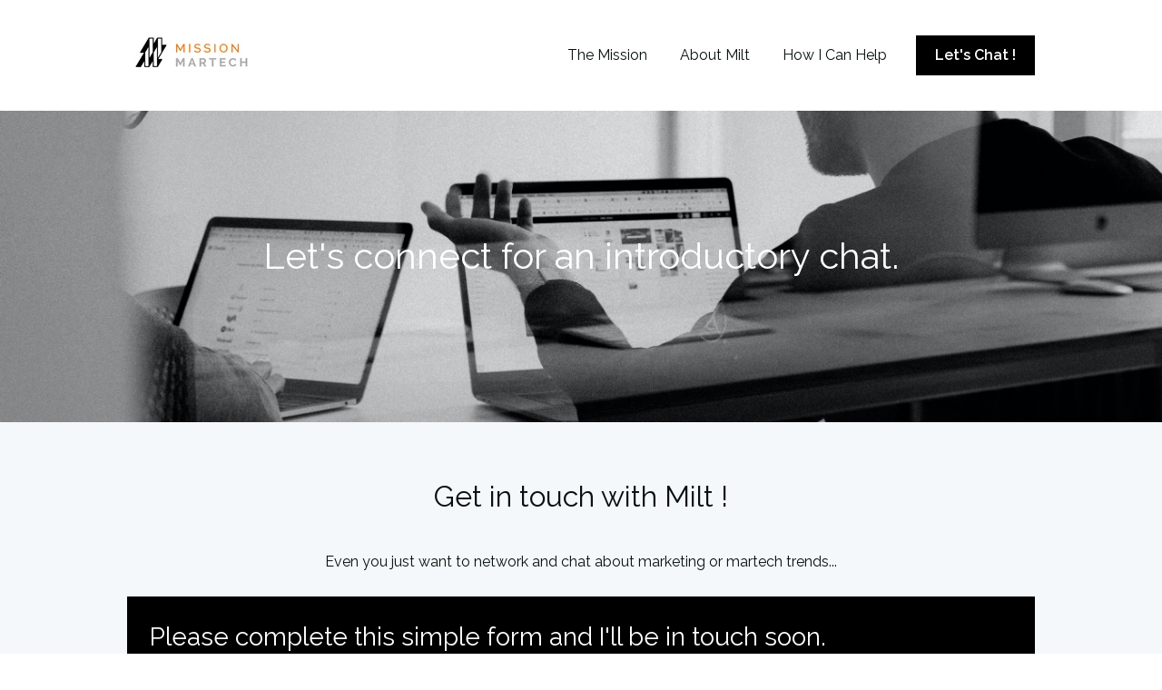

--- FILE ---
content_type: text/html; charset=utf-8
request_url: https://www.google.com/recaptcha/enterprise/anchor?ar=1&k=6LdGZJsoAAAAAIwMJHRwqiAHA6A_6ZP6bTYpbgSX&co=aHR0cHM6Ly93d3cubWlzc2lvbm1hcnRlY2guY29tOjQ0Mw..&hl=en&v=PoyoqOPhxBO7pBk68S4YbpHZ&size=invisible&badge=inline&anchor-ms=20000&execute-ms=30000&cb=1yo67horho9h
body_size: 48879
content:
<!DOCTYPE HTML><html dir="ltr" lang="en"><head><meta http-equiv="Content-Type" content="text/html; charset=UTF-8">
<meta http-equiv="X-UA-Compatible" content="IE=edge">
<title>reCAPTCHA</title>
<style type="text/css">
/* cyrillic-ext */
@font-face {
  font-family: 'Roboto';
  font-style: normal;
  font-weight: 400;
  font-stretch: 100%;
  src: url(//fonts.gstatic.com/s/roboto/v48/KFO7CnqEu92Fr1ME7kSn66aGLdTylUAMa3GUBHMdazTgWw.woff2) format('woff2');
  unicode-range: U+0460-052F, U+1C80-1C8A, U+20B4, U+2DE0-2DFF, U+A640-A69F, U+FE2E-FE2F;
}
/* cyrillic */
@font-face {
  font-family: 'Roboto';
  font-style: normal;
  font-weight: 400;
  font-stretch: 100%;
  src: url(//fonts.gstatic.com/s/roboto/v48/KFO7CnqEu92Fr1ME7kSn66aGLdTylUAMa3iUBHMdazTgWw.woff2) format('woff2');
  unicode-range: U+0301, U+0400-045F, U+0490-0491, U+04B0-04B1, U+2116;
}
/* greek-ext */
@font-face {
  font-family: 'Roboto';
  font-style: normal;
  font-weight: 400;
  font-stretch: 100%;
  src: url(//fonts.gstatic.com/s/roboto/v48/KFO7CnqEu92Fr1ME7kSn66aGLdTylUAMa3CUBHMdazTgWw.woff2) format('woff2');
  unicode-range: U+1F00-1FFF;
}
/* greek */
@font-face {
  font-family: 'Roboto';
  font-style: normal;
  font-weight: 400;
  font-stretch: 100%;
  src: url(//fonts.gstatic.com/s/roboto/v48/KFO7CnqEu92Fr1ME7kSn66aGLdTylUAMa3-UBHMdazTgWw.woff2) format('woff2');
  unicode-range: U+0370-0377, U+037A-037F, U+0384-038A, U+038C, U+038E-03A1, U+03A3-03FF;
}
/* math */
@font-face {
  font-family: 'Roboto';
  font-style: normal;
  font-weight: 400;
  font-stretch: 100%;
  src: url(//fonts.gstatic.com/s/roboto/v48/KFO7CnqEu92Fr1ME7kSn66aGLdTylUAMawCUBHMdazTgWw.woff2) format('woff2');
  unicode-range: U+0302-0303, U+0305, U+0307-0308, U+0310, U+0312, U+0315, U+031A, U+0326-0327, U+032C, U+032F-0330, U+0332-0333, U+0338, U+033A, U+0346, U+034D, U+0391-03A1, U+03A3-03A9, U+03B1-03C9, U+03D1, U+03D5-03D6, U+03F0-03F1, U+03F4-03F5, U+2016-2017, U+2034-2038, U+203C, U+2040, U+2043, U+2047, U+2050, U+2057, U+205F, U+2070-2071, U+2074-208E, U+2090-209C, U+20D0-20DC, U+20E1, U+20E5-20EF, U+2100-2112, U+2114-2115, U+2117-2121, U+2123-214F, U+2190, U+2192, U+2194-21AE, U+21B0-21E5, U+21F1-21F2, U+21F4-2211, U+2213-2214, U+2216-22FF, U+2308-230B, U+2310, U+2319, U+231C-2321, U+2336-237A, U+237C, U+2395, U+239B-23B7, U+23D0, U+23DC-23E1, U+2474-2475, U+25AF, U+25B3, U+25B7, U+25BD, U+25C1, U+25CA, U+25CC, U+25FB, U+266D-266F, U+27C0-27FF, U+2900-2AFF, U+2B0E-2B11, U+2B30-2B4C, U+2BFE, U+3030, U+FF5B, U+FF5D, U+1D400-1D7FF, U+1EE00-1EEFF;
}
/* symbols */
@font-face {
  font-family: 'Roboto';
  font-style: normal;
  font-weight: 400;
  font-stretch: 100%;
  src: url(//fonts.gstatic.com/s/roboto/v48/KFO7CnqEu92Fr1ME7kSn66aGLdTylUAMaxKUBHMdazTgWw.woff2) format('woff2');
  unicode-range: U+0001-000C, U+000E-001F, U+007F-009F, U+20DD-20E0, U+20E2-20E4, U+2150-218F, U+2190, U+2192, U+2194-2199, U+21AF, U+21E6-21F0, U+21F3, U+2218-2219, U+2299, U+22C4-22C6, U+2300-243F, U+2440-244A, U+2460-24FF, U+25A0-27BF, U+2800-28FF, U+2921-2922, U+2981, U+29BF, U+29EB, U+2B00-2BFF, U+4DC0-4DFF, U+FFF9-FFFB, U+10140-1018E, U+10190-1019C, U+101A0, U+101D0-101FD, U+102E0-102FB, U+10E60-10E7E, U+1D2C0-1D2D3, U+1D2E0-1D37F, U+1F000-1F0FF, U+1F100-1F1AD, U+1F1E6-1F1FF, U+1F30D-1F30F, U+1F315, U+1F31C, U+1F31E, U+1F320-1F32C, U+1F336, U+1F378, U+1F37D, U+1F382, U+1F393-1F39F, U+1F3A7-1F3A8, U+1F3AC-1F3AF, U+1F3C2, U+1F3C4-1F3C6, U+1F3CA-1F3CE, U+1F3D4-1F3E0, U+1F3ED, U+1F3F1-1F3F3, U+1F3F5-1F3F7, U+1F408, U+1F415, U+1F41F, U+1F426, U+1F43F, U+1F441-1F442, U+1F444, U+1F446-1F449, U+1F44C-1F44E, U+1F453, U+1F46A, U+1F47D, U+1F4A3, U+1F4B0, U+1F4B3, U+1F4B9, U+1F4BB, U+1F4BF, U+1F4C8-1F4CB, U+1F4D6, U+1F4DA, U+1F4DF, U+1F4E3-1F4E6, U+1F4EA-1F4ED, U+1F4F7, U+1F4F9-1F4FB, U+1F4FD-1F4FE, U+1F503, U+1F507-1F50B, U+1F50D, U+1F512-1F513, U+1F53E-1F54A, U+1F54F-1F5FA, U+1F610, U+1F650-1F67F, U+1F687, U+1F68D, U+1F691, U+1F694, U+1F698, U+1F6AD, U+1F6B2, U+1F6B9-1F6BA, U+1F6BC, U+1F6C6-1F6CF, U+1F6D3-1F6D7, U+1F6E0-1F6EA, U+1F6F0-1F6F3, U+1F6F7-1F6FC, U+1F700-1F7FF, U+1F800-1F80B, U+1F810-1F847, U+1F850-1F859, U+1F860-1F887, U+1F890-1F8AD, U+1F8B0-1F8BB, U+1F8C0-1F8C1, U+1F900-1F90B, U+1F93B, U+1F946, U+1F984, U+1F996, U+1F9E9, U+1FA00-1FA6F, U+1FA70-1FA7C, U+1FA80-1FA89, U+1FA8F-1FAC6, U+1FACE-1FADC, U+1FADF-1FAE9, U+1FAF0-1FAF8, U+1FB00-1FBFF;
}
/* vietnamese */
@font-face {
  font-family: 'Roboto';
  font-style: normal;
  font-weight: 400;
  font-stretch: 100%;
  src: url(//fonts.gstatic.com/s/roboto/v48/KFO7CnqEu92Fr1ME7kSn66aGLdTylUAMa3OUBHMdazTgWw.woff2) format('woff2');
  unicode-range: U+0102-0103, U+0110-0111, U+0128-0129, U+0168-0169, U+01A0-01A1, U+01AF-01B0, U+0300-0301, U+0303-0304, U+0308-0309, U+0323, U+0329, U+1EA0-1EF9, U+20AB;
}
/* latin-ext */
@font-face {
  font-family: 'Roboto';
  font-style: normal;
  font-weight: 400;
  font-stretch: 100%;
  src: url(//fonts.gstatic.com/s/roboto/v48/KFO7CnqEu92Fr1ME7kSn66aGLdTylUAMa3KUBHMdazTgWw.woff2) format('woff2');
  unicode-range: U+0100-02BA, U+02BD-02C5, U+02C7-02CC, U+02CE-02D7, U+02DD-02FF, U+0304, U+0308, U+0329, U+1D00-1DBF, U+1E00-1E9F, U+1EF2-1EFF, U+2020, U+20A0-20AB, U+20AD-20C0, U+2113, U+2C60-2C7F, U+A720-A7FF;
}
/* latin */
@font-face {
  font-family: 'Roboto';
  font-style: normal;
  font-weight: 400;
  font-stretch: 100%;
  src: url(//fonts.gstatic.com/s/roboto/v48/KFO7CnqEu92Fr1ME7kSn66aGLdTylUAMa3yUBHMdazQ.woff2) format('woff2');
  unicode-range: U+0000-00FF, U+0131, U+0152-0153, U+02BB-02BC, U+02C6, U+02DA, U+02DC, U+0304, U+0308, U+0329, U+2000-206F, U+20AC, U+2122, U+2191, U+2193, U+2212, U+2215, U+FEFF, U+FFFD;
}
/* cyrillic-ext */
@font-face {
  font-family: 'Roboto';
  font-style: normal;
  font-weight: 500;
  font-stretch: 100%;
  src: url(//fonts.gstatic.com/s/roboto/v48/KFO7CnqEu92Fr1ME7kSn66aGLdTylUAMa3GUBHMdazTgWw.woff2) format('woff2');
  unicode-range: U+0460-052F, U+1C80-1C8A, U+20B4, U+2DE0-2DFF, U+A640-A69F, U+FE2E-FE2F;
}
/* cyrillic */
@font-face {
  font-family: 'Roboto';
  font-style: normal;
  font-weight: 500;
  font-stretch: 100%;
  src: url(//fonts.gstatic.com/s/roboto/v48/KFO7CnqEu92Fr1ME7kSn66aGLdTylUAMa3iUBHMdazTgWw.woff2) format('woff2');
  unicode-range: U+0301, U+0400-045F, U+0490-0491, U+04B0-04B1, U+2116;
}
/* greek-ext */
@font-face {
  font-family: 'Roboto';
  font-style: normal;
  font-weight: 500;
  font-stretch: 100%;
  src: url(//fonts.gstatic.com/s/roboto/v48/KFO7CnqEu92Fr1ME7kSn66aGLdTylUAMa3CUBHMdazTgWw.woff2) format('woff2');
  unicode-range: U+1F00-1FFF;
}
/* greek */
@font-face {
  font-family: 'Roboto';
  font-style: normal;
  font-weight: 500;
  font-stretch: 100%;
  src: url(//fonts.gstatic.com/s/roboto/v48/KFO7CnqEu92Fr1ME7kSn66aGLdTylUAMa3-UBHMdazTgWw.woff2) format('woff2');
  unicode-range: U+0370-0377, U+037A-037F, U+0384-038A, U+038C, U+038E-03A1, U+03A3-03FF;
}
/* math */
@font-face {
  font-family: 'Roboto';
  font-style: normal;
  font-weight: 500;
  font-stretch: 100%;
  src: url(//fonts.gstatic.com/s/roboto/v48/KFO7CnqEu92Fr1ME7kSn66aGLdTylUAMawCUBHMdazTgWw.woff2) format('woff2');
  unicode-range: U+0302-0303, U+0305, U+0307-0308, U+0310, U+0312, U+0315, U+031A, U+0326-0327, U+032C, U+032F-0330, U+0332-0333, U+0338, U+033A, U+0346, U+034D, U+0391-03A1, U+03A3-03A9, U+03B1-03C9, U+03D1, U+03D5-03D6, U+03F0-03F1, U+03F4-03F5, U+2016-2017, U+2034-2038, U+203C, U+2040, U+2043, U+2047, U+2050, U+2057, U+205F, U+2070-2071, U+2074-208E, U+2090-209C, U+20D0-20DC, U+20E1, U+20E5-20EF, U+2100-2112, U+2114-2115, U+2117-2121, U+2123-214F, U+2190, U+2192, U+2194-21AE, U+21B0-21E5, U+21F1-21F2, U+21F4-2211, U+2213-2214, U+2216-22FF, U+2308-230B, U+2310, U+2319, U+231C-2321, U+2336-237A, U+237C, U+2395, U+239B-23B7, U+23D0, U+23DC-23E1, U+2474-2475, U+25AF, U+25B3, U+25B7, U+25BD, U+25C1, U+25CA, U+25CC, U+25FB, U+266D-266F, U+27C0-27FF, U+2900-2AFF, U+2B0E-2B11, U+2B30-2B4C, U+2BFE, U+3030, U+FF5B, U+FF5D, U+1D400-1D7FF, U+1EE00-1EEFF;
}
/* symbols */
@font-face {
  font-family: 'Roboto';
  font-style: normal;
  font-weight: 500;
  font-stretch: 100%;
  src: url(//fonts.gstatic.com/s/roboto/v48/KFO7CnqEu92Fr1ME7kSn66aGLdTylUAMaxKUBHMdazTgWw.woff2) format('woff2');
  unicode-range: U+0001-000C, U+000E-001F, U+007F-009F, U+20DD-20E0, U+20E2-20E4, U+2150-218F, U+2190, U+2192, U+2194-2199, U+21AF, U+21E6-21F0, U+21F3, U+2218-2219, U+2299, U+22C4-22C6, U+2300-243F, U+2440-244A, U+2460-24FF, U+25A0-27BF, U+2800-28FF, U+2921-2922, U+2981, U+29BF, U+29EB, U+2B00-2BFF, U+4DC0-4DFF, U+FFF9-FFFB, U+10140-1018E, U+10190-1019C, U+101A0, U+101D0-101FD, U+102E0-102FB, U+10E60-10E7E, U+1D2C0-1D2D3, U+1D2E0-1D37F, U+1F000-1F0FF, U+1F100-1F1AD, U+1F1E6-1F1FF, U+1F30D-1F30F, U+1F315, U+1F31C, U+1F31E, U+1F320-1F32C, U+1F336, U+1F378, U+1F37D, U+1F382, U+1F393-1F39F, U+1F3A7-1F3A8, U+1F3AC-1F3AF, U+1F3C2, U+1F3C4-1F3C6, U+1F3CA-1F3CE, U+1F3D4-1F3E0, U+1F3ED, U+1F3F1-1F3F3, U+1F3F5-1F3F7, U+1F408, U+1F415, U+1F41F, U+1F426, U+1F43F, U+1F441-1F442, U+1F444, U+1F446-1F449, U+1F44C-1F44E, U+1F453, U+1F46A, U+1F47D, U+1F4A3, U+1F4B0, U+1F4B3, U+1F4B9, U+1F4BB, U+1F4BF, U+1F4C8-1F4CB, U+1F4D6, U+1F4DA, U+1F4DF, U+1F4E3-1F4E6, U+1F4EA-1F4ED, U+1F4F7, U+1F4F9-1F4FB, U+1F4FD-1F4FE, U+1F503, U+1F507-1F50B, U+1F50D, U+1F512-1F513, U+1F53E-1F54A, U+1F54F-1F5FA, U+1F610, U+1F650-1F67F, U+1F687, U+1F68D, U+1F691, U+1F694, U+1F698, U+1F6AD, U+1F6B2, U+1F6B9-1F6BA, U+1F6BC, U+1F6C6-1F6CF, U+1F6D3-1F6D7, U+1F6E0-1F6EA, U+1F6F0-1F6F3, U+1F6F7-1F6FC, U+1F700-1F7FF, U+1F800-1F80B, U+1F810-1F847, U+1F850-1F859, U+1F860-1F887, U+1F890-1F8AD, U+1F8B0-1F8BB, U+1F8C0-1F8C1, U+1F900-1F90B, U+1F93B, U+1F946, U+1F984, U+1F996, U+1F9E9, U+1FA00-1FA6F, U+1FA70-1FA7C, U+1FA80-1FA89, U+1FA8F-1FAC6, U+1FACE-1FADC, U+1FADF-1FAE9, U+1FAF0-1FAF8, U+1FB00-1FBFF;
}
/* vietnamese */
@font-face {
  font-family: 'Roboto';
  font-style: normal;
  font-weight: 500;
  font-stretch: 100%;
  src: url(//fonts.gstatic.com/s/roboto/v48/KFO7CnqEu92Fr1ME7kSn66aGLdTylUAMa3OUBHMdazTgWw.woff2) format('woff2');
  unicode-range: U+0102-0103, U+0110-0111, U+0128-0129, U+0168-0169, U+01A0-01A1, U+01AF-01B0, U+0300-0301, U+0303-0304, U+0308-0309, U+0323, U+0329, U+1EA0-1EF9, U+20AB;
}
/* latin-ext */
@font-face {
  font-family: 'Roboto';
  font-style: normal;
  font-weight: 500;
  font-stretch: 100%;
  src: url(//fonts.gstatic.com/s/roboto/v48/KFO7CnqEu92Fr1ME7kSn66aGLdTylUAMa3KUBHMdazTgWw.woff2) format('woff2');
  unicode-range: U+0100-02BA, U+02BD-02C5, U+02C7-02CC, U+02CE-02D7, U+02DD-02FF, U+0304, U+0308, U+0329, U+1D00-1DBF, U+1E00-1E9F, U+1EF2-1EFF, U+2020, U+20A0-20AB, U+20AD-20C0, U+2113, U+2C60-2C7F, U+A720-A7FF;
}
/* latin */
@font-face {
  font-family: 'Roboto';
  font-style: normal;
  font-weight: 500;
  font-stretch: 100%;
  src: url(//fonts.gstatic.com/s/roboto/v48/KFO7CnqEu92Fr1ME7kSn66aGLdTylUAMa3yUBHMdazQ.woff2) format('woff2');
  unicode-range: U+0000-00FF, U+0131, U+0152-0153, U+02BB-02BC, U+02C6, U+02DA, U+02DC, U+0304, U+0308, U+0329, U+2000-206F, U+20AC, U+2122, U+2191, U+2193, U+2212, U+2215, U+FEFF, U+FFFD;
}
/* cyrillic-ext */
@font-face {
  font-family: 'Roboto';
  font-style: normal;
  font-weight: 900;
  font-stretch: 100%;
  src: url(//fonts.gstatic.com/s/roboto/v48/KFO7CnqEu92Fr1ME7kSn66aGLdTylUAMa3GUBHMdazTgWw.woff2) format('woff2');
  unicode-range: U+0460-052F, U+1C80-1C8A, U+20B4, U+2DE0-2DFF, U+A640-A69F, U+FE2E-FE2F;
}
/* cyrillic */
@font-face {
  font-family: 'Roboto';
  font-style: normal;
  font-weight: 900;
  font-stretch: 100%;
  src: url(//fonts.gstatic.com/s/roboto/v48/KFO7CnqEu92Fr1ME7kSn66aGLdTylUAMa3iUBHMdazTgWw.woff2) format('woff2');
  unicode-range: U+0301, U+0400-045F, U+0490-0491, U+04B0-04B1, U+2116;
}
/* greek-ext */
@font-face {
  font-family: 'Roboto';
  font-style: normal;
  font-weight: 900;
  font-stretch: 100%;
  src: url(//fonts.gstatic.com/s/roboto/v48/KFO7CnqEu92Fr1ME7kSn66aGLdTylUAMa3CUBHMdazTgWw.woff2) format('woff2');
  unicode-range: U+1F00-1FFF;
}
/* greek */
@font-face {
  font-family: 'Roboto';
  font-style: normal;
  font-weight: 900;
  font-stretch: 100%;
  src: url(//fonts.gstatic.com/s/roboto/v48/KFO7CnqEu92Fr1ME7kSn66aGLdTylUAMa3-UBHMdazTgWw.woff2) format('woff2');
  unicode-range: U+0370-0377, U+037A-037F, U+0384-038A, U+038C, U+038E-03A1, U+03A3-03FF;
}
/* math */
@font-face {
  font-family: 'Roboto';
  font-style: normal;
  font-weight: 900;
  font-stretch: 100%;
  src: url(//fonts.gstatic.com/s/roboto/v48/KFO7CnqEu92Fr1ME7kSn66aGLdTylUAMawCUBHMdazTgWw.woff2) format('woff2');
  unicode-range: U+0302-0303, U+0305, U+0307-0308, U+0310, U+0312, U+0315, U+031A, U+0326-0327, U+032C, U+032F-0330, U+0332-0333, U+0338, U+033A, U+0346, U+034D, U+0391-03A1, U+03A3-03A9, U+03B1-03C9, U+03D1, U+03D5-03D6, U+03F0-03F1, U+03F4-03F5, U+2016-2017, U+2034-2038, U+203C, U+2040, U+2043, U+2047, U+2050, U+2057, U+205F, U+2070-2071, U+2074-208E, U+2090-209C, U+20D0-20DC, U+20E1, U+20E5-20EF, U+2100-2112, U+2114-2115, U+2117-2121, U+2123-214F, U+2190, U+2192, U+2194-21AE, U+21B0-21E5, U+21F1-21F2, U+21F4-2211, U+2213-2214, U+2216-22FF, U+2308-230B, U+2310, U+2319, U+231C-2321, U+2336-237A, U+237C, U+2395, U+239B-23B7, U+23D0, U+23DC-23E1, U+2474-2475, U+25AF, U+25B3, U+25B7, U+25BD, U+25C1, U+25CA, U+25CC, U+25FB, U+266D-266F, U+27C0-27FF, U+2900-2AFF, U+2B0E-2B11, U+2B30-2B4C, U+2BFE, U+3030, U+FF5B, U+FF5D, U+1D400-1D7FF, U+1EE00-1EEFF;
}
/* symbols */
@font-face {
  font-family: 'Roboto';
  font-style: normal;
  font-weight: 900;
  font-stretch: 100%;
  src: url(//fonts.gstatic.com/s/roboto/v48/KFO7CnqEu92Fr1ME7kSn66aGLdTylUAMaxKUBHMdazTgWw.woff2) format('woff2');
  unicode-range: U+0001-000C, U+000E-001F, U+007F-009F, U+20DD-20E0, U+20E2-20E4, U+2150-218F, U+2190, U+2192, U+2194-2199, U+21AF, U+21E6-21F0, U+21F3, U+2218-2219, U+2299, U+22C4-22C6, U+2300-243F, U+2440-244A, U+2460-24FF, U+25A0-27BF, U+2800-28FF, U+2921-2922, U+2981, U+29BF, U+29EB, U+2B00-2BFF, U+4DC0-4DFF, U+FFF9-FFFB, U+10140-1018E, U+10190-1019C, U+101A0, U+101D0-101FD, U+102E0-102FB, U+10E60-10E7E, U+1D2C0-1D2D3, U+1D2E0-1D37F, U+1F000-1F0FF, U+1F100-1F1AD, U+1F1E6-1F1FF, U+1F30D-1F30F, U+1F315, U+1F31C, U+1F31E, U+1F320-1F32C, U+1F336, U+1F378, U+1F37D, U+1F382, U+1F393-1F39F, U+1F3A7-1F3A8, U+1F3AC-1F3AF, U+1F3C2, U+1F3C4-1F3C6, U+1F3CA-1F3CE, U+1F3D4-1F3E0, U+1F3ED, U+1F3F1-1F3F3, U+1F3F5-1F3F7, U+1F408, U+1F415, U+1F41F, U+1F426, U+1F43F, U+1F441-1F442, U+1F444, U+1F446-1F449, U+1F44C-1F44E, U+1F453, U+1F46A, U+1F47D, U+1F4A3, U+1F4B0, U+1F4B3, U+1F4B9, U+1F4BB, U+1F4BF, U+1F4C8-1F4CB, U+1F4D6, U+1F4DA, U+1F4DF, U+1F4E3-1F4E6, U+1F4EA-1F4ED, U+1F4F7, U+1F4F9-1F4FB, U+1F4FD-1F4FE, U+1F503, U+1F507-1F50B, U+1F50D, U+1F512-1F513, U+1F53E-1F54A, U+1F54F-1F5FA, U+1F610, U+1F650-1F67F, U+1F687, U+1F68D, U+1F691, U+1F694, U+1F698, U+1F6AD, U+1F6B2, U+1F6B9-1F6BA, U+1F6BC, U+1F6C6-1F6CF, U+1F6D3-1F6D7, U+1F6E0-1F6EA, U+1F6F0-1F6F3, U+1F6F7-1F6FC, U+1F700-1F7FF, U+1F800-1F80B, U+1F810-1F847, U+1F850-1F859, U+1F860-1F887, U+1F890-1F8AD, U+1F8B0-1F8BB, U+1F8C0-1F8C1, U+1F900-1F90B, U+1F93B, U+1F946, U+1F984, U+1F996, U+1F9E9, U+1FA00-1FA6F, U+1FA70-1FA7C, U+1FA80-1FA89, U+1FA8F-1FAC6, U+1FACE-1FADC, U+1FADF-1FAE9, U+1FAF0-1FAF8, U+1FB00-1FBFF;
}
/* vietnamese */
@font-face {
  font-family: 'Roboto';
  font-style: normal;
  font-weight: 900;
  font-stretch: 100%;
  src: url(//fonts.gstatic.com/s/roboto/v48/KFO7CnqEu92Fr1ME7kSn66aGLdTylUAMa3OUBHMdazTgWw.woff2) format('woff2');
  unicode-range: U+0102-0103, U+0110-0111, U+0128-0129, U+0168-0169, U+01A0-01A1, U+01AF-01B0, U+0300-0301, U+0303-0304, U+0308-0309, U+0323, U+0329, U+1EA0-1EF9, U+20AB;
}
/* latin-ext */
@font-face {
  font-family: 'Roboto';
  font-style: normal;
  font-weight: 900;
  font-stretch: 100%;
  src: url(//fonts.gstatic.com/s/roboto/v48/KFO7CnqEu92Fr1ME7kSn66aGLdTylUAMa3KUBHMdazTgWw.woff2) format('woff2');
  unicode-range: U+0100-02BA, U+02BD-02C5, U+02C7-02CC, U+02CE-02D7, U+02DD-02FF, U+0304, U+0308, U+0329, U+1D00-1DBF, U+1E00-1E9F, U+1EF2-1EFF, U+2020, U+20A0-20AB, U+20AD-20C0, U+2113, U+2C60-2C7F, U+A720-A7FF;
}
/* latin */
@font-face {
  font-family: 'Roboto';
  font-style: normal;
  font-weight: 900;
  font-stretch: 100%;
  src: url(//fonts.gstatic.com/s/roboto/v48/KFO7CnqEu92Fr1ME7kSn66aGLdTylUAMa3yUBHMdazQ.woff2) format('woff2');
  unicode-range: U+0000-00FF, U+0131, U+0152-0153, U+02BB-02BC, U+02C6, U+02DA, U+02DC, U+0304, U+0308, U+0329, U+2000-206F, U+20AC, U+2122, U+2191, U+2193, U+2212, U+2215, U+FEFF, U+FFFD;
}

</style>
<link rel="stylesheet" type="text/css" href="https://www.gstatic.com/recaptcha/releases/PoyoqOPhxBO7pBk68S4YbpHZ/styles__ltr.css">
<script nonce="DiDXJRlEDMpz3KO0tYmc6g" type="text/javascript">window['__recaptcha_api'] = 'https://www.google.com/recaptcha/enterprise/';</script>
<script type="text/javascript" src="https://www.gstatic.com/recaptcha/releases/PoyoqOPhxBO7pBk68S4YbpHZ/recaptcha__en.js" nonce="DiDXJRlEDMpz3KO0tYmc6g">
      
    </script></head>
<body><div id="rc-anchor-alert" class="rc-anchor-alert">This reCAPTCHA is for testing purposes only. Please report to the site admin if you are seeing this.</div>
<input type="hidden" id="recaptcha-token" value="[base64]">
<script type="text/javascript" nonce="DiDXJRlEDMpz3KO0tYmc6g">
      recaptcha.anchor.Main.init("[\x22ainput\x22,[\x22bgdata\x22,\x22\x22,\[base64]/[base64]/MjU1Ong/[base64]/[base64]/[base64]/[base64]/[base64]/[base64]/[base64]/[base64]/[base64]/[base64]/[base64]/[base64]/[base64]/[base64]/[base64]\\u003d\x22,\[base64]\\u003d\x22,\x22F0ElWzzDiXc9fcKBVjTCksO/wobCg8OqFMK0w4lgfsKLXsK5bXMaDATDrAZmw6MywpLDrcObEcORUsOTQXJOUgbCtQMTwrbCqWLDnTlNdkMrw55dcsKjw4FRZxjChcOjdcKgQ8O7GMKTSkZWfA3DhHDDucOIQsKOY8O6w5bChw7CncKDUDQYKnLCn8KtRQgSNlc0J8Kcw6LDuQ/CvB7DrQ48woYYwqXDjjDCoClNRMOlw6jDvmLDhMKEPRTCpz1gwovDkMODwoVXwoEoVcOCwonDjsO/[base64]/[base64]/DjcOxw6/Cu2vCvcKqFMKhwrPCnsK3ZiXDgsKEwpjCmTzCmmUTw6vDiB8Pw6Nyfz/CtsKZwoXDjHfCj3XCksKwwqlfw68sw7gEwqkjwrfDhzw+JMOVYsOWw4jCoitOw6Rhwp0HPsO5wrrCnDLCh8KTEcOHY8KCwr3DgknDoAJ4wozClMOgw4kfwqldw53CssOdSzrDnEVzJVTCugzCgBDCuxRYPhLCvMKeNBx1wqDCmU3Dg8OBG8K/IUNrc8Oib8KKw5vCm3HClcKQNMOxw6PCqcKow4NYKmvCrsK3w7Fdw73DmcOXL8K/bcKawpjDv8Oswp05TsOwb8K+ecOawqw7w7ViSmRrRRnCqsKZF0/DqsOIw4xtw4/[base64]/woM9f8O3wrtBI8Kbwp/CnG3DtnzCtcOPwoFOZ3kSw5xmUcKaeWENwqA6DsKjwq7CiHxrE8KQW8K6c8K1CsO6OBTDjlTDgcKoI8KIJHpFw6FVISXDicKEwpEIecKwCcKLwonDlhLCozzDmiZMJMKyAMKAwrvDvHDCoSxAdCbDrQ0Cw5dMw59/w4TChULDuMKeChDDmMOtwp9wBMOqwqbDn1DCjMK7wpcuw7p4d8KuG8OsPcOsR8OpNcOxXGPCmG3DmsOYw4/DqQTCm2cBw7oiHWfDh8KTw53DhMO4SWXDoETCmcKywrrDiC5fbcKEwqVhw4DDswnDgMKwwo0Kwpogc0LDjTUmUiPDjMOJFcOMLMK6woXDni4EUsOAwr0Ew6XCkFs/UsOVwpUBwrHDjsOtw5F3wq8gETQew5ogOifCsMKiwqUVw7XDqBQNwowxZglvWHDCjk55worDoMKIRcKGPMOQDDLCksKNw5/DmMKMw4xuwq1pEXvCshHDjBN7w5PDrD8JAmTDn3ZPdTkTw6bDncKBw58ow5jCscOrCcO2OMKVCMKzEVZ+wr/DmRXCtDXDiyvCvk/CvcKWCMO0cElmO0FEHcObw45dw49uUcKHwobDjkAIKwIgw5PCuwYVURHCpiAQw7TCiDcIUMKaS8Kqw4LDj0xPw5gCw63Cg8O3w5/CnRhKwoprw6Q8woHDqQAFwogIByc0wqUxF8Opw6HDq11Nw6IFPcOBwq3Co8OxwoHClXd7UlIaFUPCo8OmZB/Dngd7c8OeNcODwocYw5vDl8OrJl9mF8KMV8KXdsKwwpgGwoLCoMOoOMOrHsO/[base64]/Cr8O3w6/Do3fDplrDogjCiWcGAVdhW8Ohwr3DlhJpSMO4w6dTwojDsMO9w51kwoZuMMO+Z8OpAAfCocK8w5leFMKmw7VMwqfCrTnDg8OlJzvCl1oEciLCmMOIWsK3w5ktw5DDp8ONw6/[base64]/CsMKvw54NwqTDlAXDn3Z+NgbDsMK3NShxwrR/wrMpTSrDgknDvcKmw6Ekw6/[base64]/cixOw7nCicOiacKjwpBtwolXNSxeIXDDiQYiOsOkOBfDpsODSsKle24QBcOMBsOow73DpgrChsOswqAWwpVeCBwCw7XCrhJoT8O/[base64]/[base64]/CocKLS8O2ai3CscOtRjREWwcEw6YZQsOQwp7CkcO/wrhmWcOmZG0Ywo/CgiVCKMKmwq3Cn04XTjJ6w5jDh8OfdsOkw7TCvwxGG8KBZnfDrEzCmHkEw7QyLMO1UsOvw6zCvjnDmW4aEMKowqFqc8OZw4jDisKVwqxFOH8rwqDChcOTRixSUzPCrQcYY8OqWsKuBAx/[base64]/[base64]/Cs0k0IcKdAkrDsmbDscKNw5PCtShrWsK3J8KENw/DisOsMjnCv8OHSGHCjsKRX0rDiMKfeSDCrQvDgTXCpg7DtnTDrTgNwofCvMOnFMKJw7s9w5R4wpbCv8KvCVB/[base64]/[base64]/ZsKkw4MpY8KZOVh8Ky/DmcKyAMOuNsKuaAtFfsK8NsKwURdubQDCt8OIw7hZHcOcfkRLIXBwwr/Cq8O1dDjDlhfDsHLDlA/[base64]/[base64]/[base64]/CpUVbwrPChcOqAcK2w6TCrAfDuVwBw7PCk392SmV/D3zClyd5LMOCZTPDlsO4wrpvYi9MwqIBwrAnNVvCtcO4VXtXSnQcwoXCr8KoHjbCtWbDunwDScOIScKqwqQBwqfChsO/w53CncO9w682BMKowpF3KMOHw4HCtUfClsOywqLCm1hiwr3CgR/[base64]/wqpRHcOPwrDDlxTCvcODwrTDsRVrZ8OYw5ImA8O9w5PCtn5QS1nDk2tnw4rDp8KXw44xVBnCvDRVw7HCkFgBG2DDuUZoScKxwqBmAcKHMxZ1w4nCmsKCw7/DpcOAw5/DrTbDucKXwqnCumDDusOTw4LDmcKzw4BiNgTCm8KWw6/Dl8KaKTcBXzPCi8OCw4w5YsOHYMOYw5BxfMKvw7tKwoPCu8OVw7rDrcKywrfCi1rDnQPDsQPDhMOoe8OKMsOOKsKuw4rCgsOPc2LChgc0wp8Cwo1Gw5HDgsK2w7p/wqLCqygtbGt6wqUfwpLCrx3CvEcgwr3CtgMvGFjCiShAwqbCtiPChMOaQH0/DsO6w7PCj8Kiw78LEMKbw6bCiRfCsQ7DjGUUw7pHQlorw6Bqw7QEw5wrLcKwdCTDlsOeQSrClG3Cq1rDtcK7TAMOw7fCgcOIRQPDnsKebMK8wr8wUcOgw6ERYFVlcSMpwqPCn8OTWcKJw6nDicO8UcOLw4ZEN8O/KG3CpX3Dkk3ChcKcwrjChRE7wqZJCMKHAMKnF8OHI8OHQBDDgsOZwpEhEDvDhTxPw7bCpQF7w49laCdOw6xww6pFw7HDgcK/Y8KwCDcDw603PMKkwoTChsONQErCmmkYw5MHw6HDksKcGHLDk8OKSHTDlsO0wqLCsMOrw5LCicKja8KXGEnDoMOOCcKHwqllGwfDlMKzwrAoIcOqwo/Di0UhfMOMQsK2woTCqsKwMS/CqsK0A8KUw7TDnhfCvgrDssOTGCgzwo3DjcO8fwg+w4d6wo8nJsOFwrZrF8KPwpPCsQzChgk2FMKEw6bCnRhKw6PDvyJlw5YXw70yw604cnDDlT3CvWbDhsKNR8OmFcO4w6/CrMKqwqMWw5fDocKeOcKJw4V5w7NOSDk/FB8cwrHCp8KADCvDlMKqccK0KcKsCyzCucOCwrrDi10zaQ3CkMKXecO8wrsnThLDmEJJwrPDkhrCjVfDkMO1ZcOuRAHDgmLCok7Du8OBw7fDssOCwqLDlXpqwojDksOAAMOhw49TAMKkcsKuwr8MAcKJwrx7eMKGw7XCnRwiHzPDtMOGbStTw4tLw77CpcK/G8K5wqRCw6DCu8KHCl8lLsKGIcOAwpnDqm/CjMOOwrfCnsOPPMKFworCnsKmSRrCo8K3U8KQwooDCjAMGMOKwo5rJsOqwqjCsi7DlcKyfQvDly7Dq8KTCcOhw6vDo8Kzw4ARw4sewrE5w50KwpPCn1ZIwq3DisOwR156wpofwoBsw40Qw4EpWMK8wp7CmRpbPsKhOsOJw6jDq8KdZC/Cp13DmsOcIsKnJXrDvsOEw43CqcOaTSXDl2s5w6c6w43ClAZiwqwXGCPDs8KRX8OcwoTCl2dwwq5neArCsnDDp1ErBMKjJTDDjGTDqFnCj8KJS8KKSQLDr8OyDwIYVMOVKH3CqsOdFcOUMsOMw7ZjaAXCl8KbEMO1TMO5wojDl8ORwpDDjmDDhAEbH8KwZWvCoMO/wp5OwqLDssKVwqPDoVMaw44cw7nCoFTClXhNGREfJMKLw4jCisO1LcKXOcO9YMOqMTlOQUdyXsKXw7hwTn3Dg8KYworCgHckw6/CpndJMcKjXg/CjcKew4zCosOPWRx4HsKPb0jCgTIow57CvcKhK8O2w7DDnAPCnDjDsW7DtCLCvcOgw7PDl8KLw64Uw7HDpWHDjMK+ID5Xw58/wo3DmsOEwpPChsOAwqVGwoXCtMKDdlPCsU/DjF1eP8OtX8O8PUpgLy7DqUAlw5cWwqjDkWISwok8w69iWRjDtMKlw5jDgMKRYsK/IcOybgLDt3bCohTCk8OLBifDgMOHF2wlw4DCmXrDiMK0wp3Dm2zCsSM6wp9zRMOfXXI+woQ3OiXCmsKnw6pew5YtVnDDsFVAw5Z3wqjDpjHCp8KNw4tTKAbDkDvCpMKCV8Kyw5JNw40wEcOWw73ConDDqw/[base64]/DkDMAWTMNwpTCsW4afTJKUsKOWsKpwog5wqxsQ8KKHDfDkFjDgMKBS2vDujd6FcKnwpLCtlHDgcKOwrlTRi3DlcOqwpzDjQMbw5rDmgPDh8O2w4jDrQPDmVTDksKdw6xzG8OpL8Kbw6RJa3vCs2oQRcOcwrUVwqfDpWfDu23Do8ONwr/DslDCpcKDw7PDqcKpa1tOT8KtwofCrMOMaFPDgU/ClcK8dVnCicKUesOjw6TDrnLDtcOSw5HCuSpUw5QGw53CqMOZwrfCjUl5fhDDlkbCuMO1JMOWYw0cClcEfsKqwpdOwoLChWcCw5lew4dUCHwmw5gqJFjCl0TDmUM+wrNpwqPChMK5YMOgPgA7w6XClsOGJl8nwpwHwqtRPQPCrMOCw7kqHMOywqXDgmdFJ8OKw6/CpmFfw79cC8OkA0bDiFPDgMOEw4R6wqzDsMKowo/DosK6fl7Ck8KWwoxKa8Oew4nDsiF1wqMKbBgtwpNDw5fCnMO0bAoFw4how5TCncKZG8Ocw6t/w4MHDMKVwqo5wqbDggdXfBZzwrgYw5rDvcOkwrLCsndwwqVcw6zDnWHDk8OvwqcYbcOvHQnCp3NNXCjDo8OYDMKEw6NCWkfCpQAKVsOnw6zCiMOBw7LDusKjw7/Ds8O4AknDocKVKMKjw7XCuhxgUsOuw5TCrMO4wpXCmnvDkcOOFSleOMOrG8K8dQFsecOHJzDCjcKDLicTw7kjWk9ewqfCv8OXw6jDgMOpbRJHwpclwrhgw5rDsAkBwpQAwrXCisORX8KPw7zCjkPDncKJJgYwVsKiw73CpGAzSSDDnH/DnQNmw47DmcK5RgjDpwQeNsOywobDkEfDgsKYwrdLwrlZCkkqOVRBw5rCp8Krw7ZCNk7DijPDs8K3w4fDvyPDuMO2CDzDpcOsJ8OHYcK3wrrCnybClMK7w6PCnS3Dq8OQw4nDtsO2w6hvw68tIMORTTbCp8K1wo7CjUbCgMKZwrjCoA0ALsK8w4/DkxXCiV/ChMKqBXnDjDLCq8O9RV7Co1wOf8KZwrfDhgspeQ3Ct8Kqw4MWVF8DwoXDj0bDsU9sKn1Sw4rCpSk/[base64]/DiMKxw4nDncOfwqjCvcONwqLCh3B5w5/Dq8KZw6fCoR1AcMOeI2dVVQXDkW/[base64]/CvcODw4QlO8KRwqAiwozDtEHDhMK3w5fDsyQUw48ew7rDoSzCsMO/[base64]/[base64]/Kj3Cv3vDsy9vw7URwoHCq0EIwrfDq8KcwrgtJXXDjE7DjcOBA3jDuMOxwodXF8OnwoPDjBQjw6oOwpfCnMOWw7Ymw6lSBHnDiDIuw6FVwpjDscOnL03CiHMbEl3Cg8Ocw4QJw5vCllvChsOXw53CkMObD3cZwpVowqUNJMOmZcKQw4/CncOjwqfDrcKIw6YCa3TCv3hWCFZHw6tYecKCw6d3wpFWwpnDnMKiYsO/KhnCtF/[base64]/CoMOvw5d3w7HCrsOzwpTDsMO1YGnDvw3CpA8+cwV3BUHDpsOqf8KeI8K9DMOlE8OxTMOaEMOew7PDtDopbsK/YnAHw7zCnxrCjcOxw67DojHDuDU0w4wmwpfChmwswqXCl8Kcwp/DlnjDsFTDtQXColM8w5fCuVMLKcKBBCvDhsKzX8Kfw63CkGkPV8OmZXDCqUTDoE0Cw7Qzw6nCjRrChQ3Dk1LDnXx7csKwI8K4IcO7a3fDqMO1wrthw6LDlsOBwr/DocO1wpnCpMOBwq7DmcKuw75OdkBvFVbCoMKNSUcpwrNjw5MSwoDDghnCjMOnf1/Cvw7Cq2vCvFZ0ZgfDniNBVg5HwpAfw6FhNmnDhcK3w77DnsOLTRdiw5MBI8Kqw5ROwp9WC8O9w5DCgAMSw7thwpbDrzZvw5hSwqPDjzXCjHbClsO2wrvClsKFO8Opw7fDgHEmwq4Twq9gwp9vXsOfw5ZoL1F+I1rDl0HClcKfw7/CojbDg8KJBAjDiMK8wprCrsOkw5rCmMKzwq0/wqo4wp1lRg55w7E0wr4Owo7DsRXCgCBVHwcswrjDkm4uw7DDsMOdwo/DowcvaMKgw48gw4XCmsOcX8KCKiTCmRrCgE7Cu2IywphPw6HDlgRKPMOyUcO4KcKow7h2ZD1JHgzDlsOsQmIKwr7Cn1/DpgLCksOQYsObw7Etw5lEwqs/w7bCpwjCqiByTjY8GXvCsjDDmDrDvjVER8OLwo5Xw5bDlnrCpcKRwrzDhcKYSWbChcOawpIIwqrClcKjwpMHW8KNXMOqworCpcOpwrJBw7QdO8K1wo/DncOXOMKzwqw4NsK8w4hpfRjCsjrDocOpM8O8VsOgw6/DsR4vAcOQa8Kpw75Fw6QKwrZXw5Fjc8KaRmnCtGdNw7pAEld0LkfCqsKCw4UjQcOfwr3DrcOKw4EGUjtXacOqw6RZwoJdAz1ZY0zCksObHGjDrMK5w5wVK2vDiMOqwp3DvzDCjjzClMK2WHDCsTMsEhXDp8K/[base64]/DuRQNw598wocFGSXCgHF0w4TCscK3wqA7w5wBwqXCrBlCScKIwrwhwoVfw7YheDXDlE3DtSZzwqPChsK0wrrCr38VwpdDHy3DsDjCkMKiR8O0wprDvDLCjMOrwpQrwrcPwolPHFDCrnUAKMOWwpARbE/[base64]/[base64]/[base64]/DuXV5JwMNZ2hqwqzCpMO7DcKpOMOEw5nDjxTCtnbCjSJ/w7hkw4LCvjwzGQ1KaMOWbBpuw5LChH3Cm8KNw6sJwpvCo8KjwpLDkcKaw499wqLDsVAPw5zCucO9wrPCpsKvw5/CqAsnwoMtw5PDhsOmw4zDjmvCuMKDw5cAGH8WXF7DgElhRBPDnjnDvytvVcKUw7DDjE7CrgJMEMKcwoNFDsKlDR3Cg8KFwr9WJMOiJlLClsO4wqXDm8O/wozClCnCp1ICFTcCw5DDjsOON8K5bEhtDcOlw6FRw53Cl8OJwo3Ct8KtwpfDjcOKU13CrwUZwrdywofDksOdRUbCqg0Vw7cyw5zDtsOuw6zCr2U5wrHCvx0AwppQCgfDhcKXw4XDksO2MDMUCEAQw7XDn8OMCwHDnxF+wrXCvFBuwr/DlcOgZk/CpQ7CrHjChgXCn8KyWsKzwrkDWMK+QMOqwoI+b8KKwotOOcKMw61/TCjDkMKlesOmw6MMwp9DTMK9wrbDpsO8wr3CvcO+fDVCeUBtwoMRW33CuHtgw6TDhHs1WDvDmcK6FyQPBlvDisODw684w7TDhEjDvUrCgifCsMOhKmwaNU4HBHUBS8Kkw61YNTEgXMOpMMOVHsOzw5sWdXUQfwRkwoHCkMOqSHEkNmLDiMK2wr0Mw5nDnlcww4M/BSMfT8O/wrkSZ8OWCjxMw7vDicKzwpFNwogXw4FyG8K3w7jDhMOBBcK0OWVkw7zDuMO1wo7DpxrDjQTDs8OdVsOGLC5Zw6bCv8OOwrsURCJvw6/Cug7Cs8O+W8O8wqx0fE/DjWPCnz9vw4RWXxklw6IOw6rDucKRQHHClWXDvsOHXhjDnznDv8K6w65gwqHCt8K3G2bDhBYsHi/[base64]/Crzc3ecKtwoDCjX3CkMOew4QswpRQOAvCocK7w5DDn0/CmMKRZsKBEg4pwpXCqjwFYSQawpVnw5PCi8OfwpjDosO/[base64]/CicOiTHbDqsO+wqImwofDlsOEM8OCw7rCs8KmwrjCoMOFw4XCtMORX8KMw7/Dvmg4MknDpcK6w4rDosKKLjk1KMO/[base64]/[base64]/[base64]/CmMOnw6BgFRrDlcKSSsKkwrVMKsOFw6U/wrXCg8KlAsK6w7Myw5slS8OZcnbCjcO+w5FNw5zCosK/w7TDmMKoPizDgsKFHTPCvRTCi2PCk8Kbw5kHSMOKdkxvJRdmE1MVw7/[base64]/CtTvChsK9w6wXw4YzwrkKL03CgMKPXCQYwprDuMKywocqwpfDs8KNw70YcRwIw74dw7jCk8KNKcOXwoVVMsK6w6xTesO1w4kbbQDCuEvDvAXCi8KSU8OHw73DnzRww44Ww5Ruw4tnw7Jkw7hEwqBNwpzCsRvCtBTCsTLCpVhywrt+Y8KwwrBmBjpeAwxGw45FwoY/wqrCnBFMMcKhbsKcAMOAwqbDtVJ5OsOKwrnCgMKMw4LCucKJw7PDgCJuwrc8TSrCn8KLwrEaA8K0AmNVwpB6csOGwr3CoF07wp3CvF/DvsOSw5ItNijCm8Knwrs0GQfCi8O5GsKUXcOuw4JVwrM9KAvDkcOFPsKwK8OoLnjDplMxw7rCpsOUDB7DtWjCjg9nw73ChQkxLMOjM8OzwpzCkn4CwqrDk2XDgWXCp0vDm3/CkxLDqcK9wrkKfcKVUHXDmGnCo8OtecO7S2DDk3LCu3fDlxDChcOGCRs2wq9lw53Di8Kfw4bDk33CqcObw6PCp8OuWQrDpirDrcODfcKYdcOIBcKjIcKdw4TDj8Ozw6tbYnfCuQfCi8OjSMORwr3CtsOJRn9nY8K/w79kXl4fwpJqWQjClsOHYsKzwrk5KMKDw7IpworDmsKEwrzDmcKNwpvCtcKRaV3CpCc5wqvDjQbCl1bCg8KnDMOmw7VYG8KFw6NeccOHw4FTfXkOw5VQwq7Cj8K4w5jDqsOaTjEKUMOhwrvCgGTCiMODacK5wrHDtsOUw7DCry/DlcOMwohaGcKTLmYhB8O1FAbDnHMoc8OGaMO+w6t7YsOYw5jCukQnHmZYw49vw4zDjcKJwoLCrMKlaytjZMK1w5MKwqrCiV97XMKDw4TCu8OgFBR1DsO4w6Fbw57Ci8KfGR3CkE7Ck8Ojw6dewqvCnMObYMK5YgfDsMO/T2/CtcO5w6zCoMOSwrcZw4PCgMOfF8KmbMKDMknDpcO6KcOvwr5NJV9cw5nCg8KEHFMTJ8O3w5gDwpTDvMORCsOEw4s6wocYPQ8WwoVfw4I/C21Dwo80wpjCmsObwpvCj8OtUE3DmVnDu8KSwokmwpRTwqEww4U/[base64]/Du2N4Q8OEw53CpD7DpEUCayHDpcOKXiLCtnrCgcK0EwsCS3vDgT/DisKJXwjCqlzCrcO2fsOjw7Isw6bDm8OywodQw7bDjz8ewrnChknDtwHDvcOYwpwMaiHDqsKRw7XCuUjDt8KHD8KAwo84BcKbH03CgMOXw4/DohLDtXxIwqdyOlc0NHcLwoVHwofCkmJMBsKyw5d/QsK/[base64]/DlMKfw7oFbVV8wrU5eCrCpVFnwolSw7B/wqDCkFrDhsOIwpvCi1PDumxHwovDisOnQsOgDn/DgsKGw6YbwobCp2s/bsKPG8K1wpIfw7F5wqYyAsOicwMQwoXDicOnw7HCnGHDlMK5wp4Gw4gyN0Uqwq4JBEBdYsKxwprDmAzCnMOOGsO7wqB9wrHDgz4AwqnDlMKswpdEbcOwYMKuwppDw4/DgcOoJcK8Ni4mw7cwwpnCt8KzOMKewrvClMKkwofCoysDHsK2w4UFYwZawqfClT3Cpj/CicKba0TCpgbCqsKhThVjZhIrbsKHwqhdwp55Hy/DpTVkw4/[base64]/[base64]/DuxHDscOnW8OFw7HDhXfDujTCgjJ5MsOBw4vCgl9TG3bCtsKUG8Ktw4kvw61cw5/CksKDPScSETgpPMK2A8O0HsOEccKnTBNpNj9JwqdYNcKEZcOUZsOEwobCg8Ohw4IqwqDCjisyw5lrw5DCncKZfsKCHFoZwqvCuxgZfEFbQFY/w55lacOpw4zDujLDlE7CiVImMsKbLsKBw7zDisKOUxHDk8K6fGTDjsOdPcKUPWQbZMOjw4rDgMOuwqPCuCHCrMORV8OQwrnDu8OsO8OfEMKOw6kNCGknwpPCgl/CncOte2TDqw7CnWY7w6nDqhNrfcKDwrDChjrCuxRjwpwhwovCtxbCiTrDtXDDlMK8MMKpw4FveMORA3bDh8KBw5zDqidVYcO0wonDtFHCk09cNcK/VXfDpsK5chvCoRzDmMKjH8OIwoFTOHLCmxTCpSpFw6TDjnHCisOgwrAkETBtblhIeBw0b8Ovw7MlIlvDt8OWwojDkcOnw4bCi3zDpsKPwrLDp8O8w78kWFvDgTMYw6vDmcO1NMOCw7nCsSXDmUlGw64lwrs3dMK8wqHDgMOlVw4yPx7Dp2tLw7PDnsO8w6BbaX/Dg0Eiw4EvRsOhwpzCqWgdw6RTVMONwo42woABfxhiwoc+LB8mLT3ClcOnw5s7w7fCjUFCKMK+YMKGwpdYGTbCrxMuw5wTMcOHwrFnGm7Dr8OTwqJ9RU4Nw6jDgVo3VE8lwpA5DMKvY8KPBCN3G8OFOyPDqkvCjQF2Aj5TesO2w5zClhRYw6YeWXoAw7sheUrCog/CgsOVWl58RsOFG8KFwqE+wrLCp8KCUUJBw4zCrHxxwrMDCcO9VBI+TiISWsKIw6fDkcO4w4DCtsOYw4ofwrhwTBfDlMODaGzCuz5pwodJS8Ocwo7CocKNw5PDpMORwpFxwp0rw7vCm8KdC8Kew4XDhU5UFzPCnMO/wpdCw5Mrw4lDwq3CsmILfjYeBmhNGcO6S8KYCMKswr/CscOUccOQwo8YwqlIw7IpaQbCug0+dAXClE7DrcKDw6PCumxIX8O/w5rClcKVTcO2w6XCv1dfw7/[base64]/CgsKZw6fDhTLCpcKkw4LCljgaw6RDXMOuJQB2SsOnacOaw4/CqQ7CtHx5Kk/CicOAMl11bwR8w7/DjsOoAMOuwpZbw4lQNS5/dsK4G8Kdw6DCr8OabsKPwqhJwqbDhyTCuMOtw7jDuANIw7Ubwr/DocKccjUFOMODJMKoYsOewohzw64sKizDs3cuWMKSwo8owq3DiCvCpy7DmhrCssOTwr/CkMOnOSw3dcOWw6jDhcOBw6rCiMOwBmPClnHDv8O/a8KCw5pkw6HCnsOCwrBzw69PSigKw7TCmcO4JsOgw7hrwpbDvHjCjxfCmMOmw4rDm8OGdsK6wpRpwq/Ck8Oiw5New4TDonXDqRbDqDEQwq7CnzfCkCRrC8KPXMO8woNxw7nDl8KzSMKSOQJ1UsOgwrnDk8O9w7HDn8Knw7zCvcK9NcObQxvCpG7Dl8Kuw6/DpsO7wonCucONMMKjw4gxQzp2CVHCtcOhJ8O/[base64]/wqXChsOuOzfDjh/CsQTDplIpUG7DmsOZwqFmOUbDo05vOHgBwpR0w5/[base64]/DpcOQd0d7S8Oiw5hywrDDvsOhJcKEw73DosKWw5IYR3F1woXCvCjCg8K6wr/CoMKiPsKNwoDCmApZwoPCh3kYwp7Cs3Qewq4fwrDDg38pwrcqw7vCisOlVR/Dq2bCpQXCsCUww4rDkW/DhiHDtwPCl8KZw5DChXIVccOZwrfDvQlVwqjDlkbChjPDt8OrQcKFZ1nCtMOhw5PCqljDhRUMwqRnwrPCsMKuNsKcAcOcccOLw6tVwqpYw54JwoYXwp/Cj2vDp8O6wqzDisKfwofDmcOaw5MRPy/DvCR5wq8dH8Ogwp5bE8OlUjV5wpM1wqYpwq/[base64]/Q8K3EzDCjATDuD3DtcOHRCzDriphwpl5w7PCisKgDHR+wqohw6vClmbDj1TDuTPDm8OPXhzCg0IoEmkCw4ZEw5bCrsOHfxpYw680S2UiQnUwBh3DgsKFwqzDq3rDtVFGHU5Jw6/[base64]/[base64]/[base64]/DrgbCksOlIMKMw7wIwrNAbsO2woBfwoBtwr3DvRbCrTHDqh4/[base64]/DqsKjDsODMMKxw6PChcOvGEXDtCU4OsKde8OEwo3CoHE9Ij8ER8O8X8KLKcKtwqlKwqPCvcKhLxrCnsKpwpltwpkNw6jCoHYTw5M5Tx0Uw7LDjEAlA0gdwq/Cgm4JO1rDvMO2UkLDisOvwoUdw5RRdcO0fCZPc8OIHHkkw4RQwoEGw7nDocO7wpoqFyVpwq5nPsOXwp/Chj06VAVIw7kUD3zCk8K4woFiwogLwpTDm8KawqA3w5BtwovDqsKmw5XCrlLDm8KLaytxHHEywoAFw6I1bcORw5TDpGMuAArDhsKBwrBwwrINbsOqw4VAfXPCmwhZwoU0wo/CpTbDlA9nw43CpVnChj3CgcOwwrQkcyUCw69FGcKGZcKawrLCshrCtRzCtC7DjMOcw7bDnsK4JsOtDMOCw79vwpIQOnhSOcOXEcOfwpMMeUg8EVc9OMK0NWslcxTChMKLwos+w40CUAvDscOPJMOaCMKXw5nDq8KRT3Row7PClyxVwpZKFsKHSMKNwpLCpn/DrcO3ecK8wqdXTBnCocKYw4N7w5M0w77CmsKRb8KVcm9/b8K+w5HClsOWwoQ+asO6w4vCm8KvRHRhRcK2w6EXwpwndsOBwpAMw6cMc8Oyw5grwpdpI8OFwoEBwoDDuQjDiAXCmsKlwrdEwqPDmXvCiWRgdcOpw7dQw4fDs8KHw5TCtT7DlcKTw6wmYQ/Cp8Ovw4LCrWvDjMOCw7zDjT/CnsKXe8KhSXRyRHjCihrDrMKoacKpZ8ODaHI2Rwh5wpwtw7jChsKVF8OLUsKDw6pRZSRTwqUCKXvDokxGYGDChhPCssKLwqPDsMO1w5FbN0bDv8KOw7XDs0YIwqcINcKBw6bDpTTCsiAKG8KAw6MHFgQsCsO2ccOGCBbDqFDCnwA7wo/Cm1RbwpbDjl9uwobDgQQvCAAdECHCisOeNEt/[base64]/DpsKpw4HDnXw2RcO2Q8OTdxV/e8O1wqoewrwTCFnDtMOabDhod8Kjwq7Cl0Vpw6dvV3QbRBPCkGbDnsO9w63DkMOnBRfDoMKBw6DDocKQEwdFckfClMOtTVvCqhk/[base64]/CiMOwGggieXzCrjzCq3XDicKhcMK+wovCk8OOCS84HAnCshcIDxhlMsKZw7U5wrc7FFAQJMOuwoI4QcOewrx3W8Osw40nw7fChnvCvQcNCsKiworCu8Khw4/DvMK/[base64]/DkcOnDsKrZsKBwqrCuzbCpcK9acOJPEUow6XCqcKYw4tAE8KQw4XCiCHDl8KUDsKYw5ppw4DCjsO3worCoAVEw6c3w5DDucOEOsKFw73CvMKAY8OeLxRsw6ZFwotvwr7DignCvMOMKRUww5DDmMKCfTEUw4LCrMOfw4ICwr/DusOaw6TDv0FjaXjCpxImwpvDr8OQOjLCmMO+SsKtHMOWwqjDqSdxwrvCg2J1GGPDgcK3bHBbNjNdwrkCw79ODsOVbcKGWXgdHzXCq8KQeC8Fwrcjw5N1OsKeWHwywrfDp39Xw7nCo2IEwqLCq8KJbA5dSVohJQI7woHDqsO6w6ZFwovDkW7Do8KlJ8K/Cg3DkMKMVMKhwpbCvjHChMO4aMKoYU/Cp2/DqsOXJgPCpD/Dm8K5dsKqD393Z0RjIWrCksKnw480wo1SLRNpw5fCusKLwozDg8KOw4LCkAELI8KLFVrDhQRlwpjCgsKFbsOPwqbDvUrDgcOWwo9OH8KgwqHDvMOUeh4+QMKmw4TDoVQobR9qw7/DqsKyw4wWWRHCu8Kqw4HDhMKqwqnDgBMAw7dOw5zDtj7DlsOeT19KJm80wqFqIsKxwpFWJ2/Di8K4wpbDiBQHEMKpAMKrwqQgw4EyXsOMD1zDi3Mze8KTw7xmwr8lU2NCwpU+RXPCim/Dn8KQw6sUCsKGel3DvMO/w47CuDbCtMOww5vDu8OZbsOXGGTCicKJw6nChC8nZD/Dv2DCmGfDvsK5VGJ3QsK3I8OXLXt8DCgiw7dGYhTCs2RqNGJAI8OzByXCisOGwrLDgS0COMOQSz/CnhvDhcKqGmVawpRrNSLChlA7wqjCjjzDtMOTQAfCqcKew51nM8KsDcOwZDHCvjEKw5nDnAnCksKXw4vDosKeKW9rwpZ5w5oVBcOBUcOSwpPDv35lwqDDgQlnw6bCgHzCvFEPwoAnXsKMeMKgwqpjNRPDmm0pEMK/W1nCjcKdw5Mfwq1Cw6kowoLDp8K/w7bCsmfDtmBHPMO+TUVNZVfDjG5NwrvCuAnCtMOFABolwowCLkBCw73CrMOrZGjDjEgXe8OEBsK+PMKXRsO9wpN2wpTDvjc4Y1rDglXCq1zCmmMVUcO5wo4dB8OvARsCwrfDqcOmP0NTLMOBOsOYwqTCkA3CslkHEHV/wrXCt0vDuFTDonB5WhBiw7fCp2HDkcOFw4wBw65zU1clw7R4MUd3LMOhwo8+w69Aw7AGwqHCpsKpwovCtzrDnXvCo8KTZFlqfXzCn8Oywq7CulPDuzJReRvDmsO0Q8O6w79iRcKIw6bDr8Kmc8KmfcObw69yw65Gw59swqvCuGzDl2s6CsKpw7d/[base64]/CgMKYM8O1BloBbsOTSsK6cnkNw5kjOT3CuznDnn/CoMOcNMO6DcKxw4JKemQzw6pUM8O0LigYDm3Co8OWw6Z0Sj9Jw7pZwrLChRXDkMOSw6DCoEIkIzobdFRIw4xRwpQGw6AlFcKMB8OiIsOoRU4tGxrCnHE3a8OscDIvwoTCqgo3wonDi0nCrnnDmMKXwqLDosOKIMOCcMK5NHnDgivCusOvw4zDisK/JSnCrcOvZsKXwq3DghnDgMKWYsK1PEpSKC41DcKfwonCs07CgcO6CsO8w6XCmDLCkMOkw4wXw4QMw7kRKcOQBSLDtcKIw5zCjsOfw68tw7kgAgbCqWBFdMOiw4XCik/[base64]/[base64]/DgMOSXiDCq8Kow7bDhcORKsKNFMKbV3FjIjbDq8K3HjDCmsKTw4vCnMOpeQ7CogUPMcKUYB7Cm8OWwrEdN8K9wrNkVsK9QMK5w63Du8K5w7LCgcO/[base64]/DscKhVcOmwoNTNCgVZcOzw6/[base64]/CsibCpcKyw5scw5olw4lweW1ULzPCt1QIwogBw5t6w7XDsAfDpAbDisKcE1tQw5HDpsOowrvChyPCl8KrSMOsw79gw6AbZi8vdsKcw6jChsORwqLCn8OxIMOzNUrCjwZywpbCj8OJJMKCwoBuwoN4PMOww51+GGfCsMOtwqd8TMKDCA/[base64]/CtjgSwok/QsKkwqfDo8Khw5/DqjkRwoR9bMOBw7TCqsOJUiMmwrwSd8O0PMKxwq8tISPChUYXwqXDisKdIipXL3DCk8KVO8OswonDm8KyHMKcw4caFMOqfxbDplrDqcKdVcOpw5nChMOcwpx1YjQMw6ZWQjDDj8Osw6BlOQnDpRnCqcK4woprRRAew4nCvAcvwo84P3HDjMONwpnCs2NJwrxwwp/CvxLDlgN4w5/Cmz/Dn8OEwqYZTcKQwpLDhWDChnLDucKgwpgECEcRw7FewrQPV8OJB8OxwpTClBvCkkPDmMOcUwJeLsKPwpfCpMOgwp3DlMKvO28FSBrDuCbDrMK9Y2ICZsKjW8O3w4fDosO6IcKcw6QnZcKQwoVjMMOPw7XDqwdkw7fDksK7UsOYwqAzw5Nxw4/Dn8KSecKtwqgbw4jDi8OXCErDnVtuw4PCksOfQn/CrTjCocKGacOCPhfDosKSNMO9IghNw7MYFcK3KEQ7woYIfjsIw58dwp9MEsKQC8OWw5V6Q0DDvwTCvgZGwr/DqsKkw5xlccKWw6bCtALDsjPCh3lZScK0w7rCo0TCqsOoOMKHY8K/[base64]/[base64]/CgxvCqzDCil3DrsOyJcKfwpnCtzzDjMKtwo3DiHJVLsKDOsKNw5nDglfDlcKWfcKXw7nCi8K9BHEEwpbChlfDkQ/[base64]/wrJwwr7DqcO0EcKWbBbCvMOEw4vDm8KxDMOQw77Ch8Kaw54MwrI/wpBuwqfCtcOyw41dwqfDi8KAw5zCtiJCFMOEcMOmXU3DlnYqw6nDvH8nw4bDoSlIwrsXw6fCrSzDtWIeJ8KSwrRIFsOwHMO7NMKPwrYgw7TCngvCh8OlNlB4NxLDlknCjR9ywqZQRMOjFkB8cMOVwpHCjD17wqB1w6TCvEVBwqfDgGwmIT/CosO0w588UcOzwp3DmMOEwp0MMnfDlnEILVkrPMORd0ZJW0fCjMOBVzx3Pk1Jw5XCgcO+wobCpcK5cUcRPMKswqM7woQ5w4XDk8K+FxnDtQVsQcKeRzLCtsObOwDDh8KOAsKZw6sPwpfChz/CgUnCuz3DkV3ClU/CocK5LDskw7VYw5YwEsKSY8KmKQN3ZzDDmgXCkjXDrFTCv3PDgMKm\x22],null,[\x22conf\x22,null,\x226LdGZJsoAAAAAIwMJHRwqiAHA6A_6ZP6bTYpbgSX\x22,0,null,null,null,1,[16,21,125,63,73,95,87,41,43,42,83,102,105,109,121],[1017145,333],0,null,null,null,null,0,null,0,null,700,1,null,0,\[base64]/76lBhnEnQkZnOKMAhnM8xEZ\x22,0,0,null,null,1,null,0,0,null,null,null,0],\x22https://www.missionmartech.com:443\x22,null,[3,1,3],null,null,null,1,3600,[\x22https://www.google.com/intl/en/policies/privacy/\x22,\x22https://www.google.com/intl/en/policies/terms/\x22],\x22Hnu5lFaoBoQRc2pDMHD5mfqpPo37AJ+Kl1M8OeL4q0w\\u003d\x22,1,0,null,1,1769420270898,0,0,[131],null,[180,169],\x22RC-Q4zK9naSUIVhZw\x22,null,null,null,null,null,\x220dAFcWeA7yq7iBoYaZ70N9uD4cGDCiYmITCWdj1kX9fnpNNhoUL0uC9QcUvg-KPUYyS2nHJ_PsiQeFojBNpAps4sweODRCW8z02w\x22,1769503070980]");
    </script></body></html>

--- FILE ---
content_type: application/javascript
request_url: https://7052064.fs1.hubspotusercontent-na1.net/hubfs/7052064/hub_generated/module_assets/1/-47160432286/1767893814592/module_website-header.min.js
body_size: 256
content:
var module_47160432286=function(){const menuParentItems=document.querySelectorAll(".header__menu--desktop .header__menu-item--has-submenu"),openToggle=document.querySelectorAll(".header__menu-toggle--open"),closeToggle=document.querySelectorAll(".header__menu-toggle--close"),mobileChildToggle=document.querySelectorAll(".header__menu--mobile .header__menu-child-toggle"),langToggle=document.querySelectorAll(".header__language-switcher-child-toggle");function closeSubmenu(node){node.classList.remove("header__menu-item--open"),node.querySelector("a").setAttribute("aria-expanded","false"),node.querySelector("button").setAttribute("aria-expanded","false")}function openSubmenu(node){node.classList.add("header__menu-item--open"),node.querySelector("a").setAttribute("aria-expanded","true"),node.querySelector("button").setAttribute("aria-expanded","true")}const navA11yController=function(){let activeBranch,isFocusing=!1,currentView=0;const setIsFocusing=bool=>{isFocusing=bool},isNavInFocus=()=>(()=>{const onDesktopMenu=document.querySelector(".header__menu--desktop").contains(document.activeElement);return onDesktopMenu&&(currentView="desktop"),onDesktopMenu})()||(()=>{const onMobileMenu=document.querySelector(".header__menu--mobile").contains(document.activeElement);return onMobileMenu&&(currentView="mobile"),onMobileMenu})(),setActiveBranch=node=>{var topNode,openTogglesArray;activeBranch&&!activeBranch.isSameNode(node)&&(closeSubmenu(topNode=activeBranch),(openTogglesArray=topNode.querySelectorAll(".header__menu-child-toggle--open")).length&&openTogglesArray.forEach(toggle=>{toggle.classList.remove("header__menu-child-toggle--open")}),topNode.querySelectorAll(".header__menu-item--open").forEach(menu=>{closeSubmenu(menu)})),activeBranch=node};return{watchNav:()=>{if(isFocusing){if(isNavInFocus())return;return document.querySelectorAll(".header__menu-item--open").forEach(menu=>{closeSubmenu(menu)}),setIsFocusing(!1),setActiveBranch(null),void("mobile"===currentView&&closeToggle[0].click())}isFocusing||!isNavInFocus()||setIsFocusing(!0)},setActiveBranch:setActiveBranch}}();menuParentItems&&(document.addEventListener("keyup",e=>{"Tab"===e.key&&navA11yController.watchNav()}),Array.prototype.forEach.call(menuParentItems,function(el){const childToggle=el.querySelector(".header__menu-child-toggle");el.addEventListener("mouseover",function(){openSubmenu(this)}),el.addEventListener("mouseout",function(){closeSubmenu(this)}),childToggle.addEventListener("click",function(){if(this.parentNode.classList.contains("header__menu-item--open"))closeSubmenu(this.parentNode);else{const clickedOriginParentEl=this.closest(".header__menu-item--depth-1");openSubmenu(this.parentNode),navA11yController.setActiveBranch(clickedOriginParentEl)}})})),Array.prototype.forEach.call(openToggle,function(el){const closeToggle=el.parentElement.querySelector(".header__menu-toggle--close"),mobileMenu=el.parentElement.querySelector(".header__menu--mobile");el.addEventListener("click",function(){this.classList.toggle("header__menu-toggle--show"),closeToggle.classList.toggle("header__menu-toggle--show"),mobileMenu.classList.toggle("header__menu--show")})}),Array.prototype.forEach.call(closeToggle,function(el){const openToggle=el.parentElement.querySelector(".header__menu-toggle--open"),mobileMenu=el.parentElement.querySelector(".header__menu--mobile");el.addEventListener("click",function(){this.classList.toggle("header__menu-toggle--show"),openToggle.classList.toggle("header__menu-toggle--show"),mobileMenu.classList.toggle("header__menu--show")})}),mobileChildToggle&&Array.prototype.forEach.call(mobileChildToggle,function(el){el.addEventListener("click",function(){if(this.classList.toggle("header__menu-child-toggle--open"),this.parentNode.classList.contains("header__menu-item--open"))closeSubmenu(this.parentNode);else{const clickedOriginParentEl=this.closest(".header__menu-item--depth-1");openSubmenu(this.parentNode),navA11yController.setActiveBranch(clickedOriginParentEl)}})}),langToggle&&Array.prototype.forEach.call(langToggle,function(el){el.addEventListener("click",function(){this.classList.toggle("header__language-switcher-child-toggle--open"),this.parentElement.parentElement.classList.toggle("header__language-switcher-label--open")})})}();
//# sourceURL=https://7052064.fs1.hubspotusercontent-na1.net/hubfs/7052064/hub_generated/module_assets/1/-47160432286/1767893814592/module_website-header.js